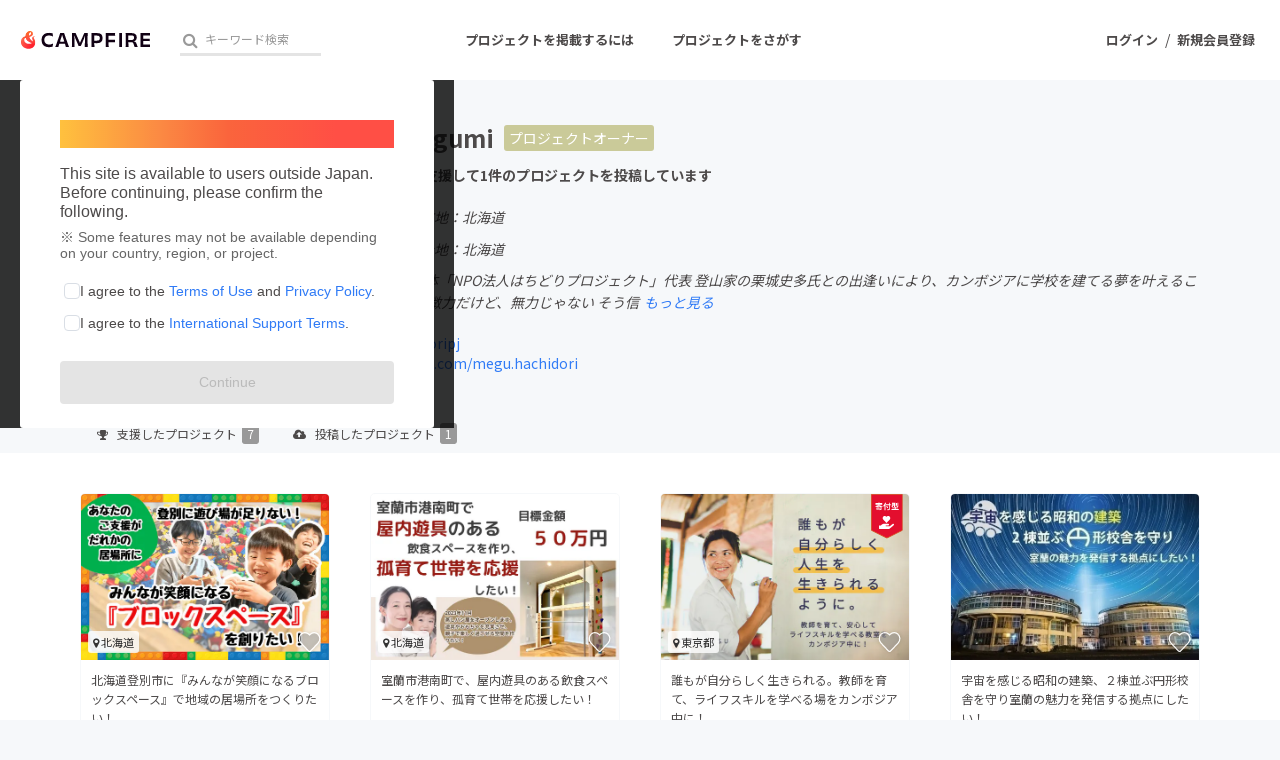

--- FILE ---
content_type: image/svg+xml
request_url: https://static.camp-fire.jp/assets/badge/donation-4dbe2c131047e39bb75d21ce99ceae57984b45aa05348a8cc3bba35540516e9f.svg?ixlib=rails-2.1.4&auto=format&w=1024
body_size: 976
content:
<?xml version="1.0" encoding="utf-8"?>
<svg xmlns="http://www.w3.org/2000/svg" width="40" height="55" viewBox="0 0 40 55" fill="none">
<path d="M20 54.2997L0.5 44.689V0.5H39.5V44.689L20 54.2997Z" fill="#E30E2E" stroke="#D54B1A"/>
<path d="M19.0806 35.3177C19.3115 35.5634 19.6875 35.5634 19.9217 35.3177L23.5137 31.5261C24.556 30.4238 24.4966 28.5977 23.329 27.5817C22.313 26.6953 20.7991 26.8546 19.8689 27.8374L19.4995 28.2259L19.1333 27.8407C18.2032 26.8546 16.6892 26.6953 15.6733 27.5817C14.509 28.5977 14.4463 30.4238 15.4886 31.5261L19.0806 35.3177ZM28.646 36.8942C28.2568 36.5389 27.6499 36.5622 27.2409 36.8942L24.1931 39.3478C23.8204 39.6499 23.3553 39.8126 22.8738 39.8126H18.9717C18.6815 39.8126 18.444 39.5736 18.444 39.2814C18.444 38.9892 18.6815 38.7502 18.9717 38.7502H21.5544C22.0788 38.7502 22.567 38.3883 22.6528 37.867C22.7616 37.203 22.2537 36.6253 21.6105 36.6253H16.333C15.4424 36.6253 14.5815 36.934 13.8888 37.4985L12.3551 38.7502H10.5277C10.2375 38.7502 10 38.9892 10 39.2814V42.4688C10 42.7609 10.2375 43 10.5277 43H22.2965C22.7748 43 23.2399 42.8373 23.6159 42.5352L28.6031 38.5178C29.1045 38.116 29.1441 37.3457 28.646 36.8942Z" fill="white"/>
<path d="M8.14 15.1C8.79 14.92 9.26 14.69 9.61 14.41C10.32 14.58 11.12 14.84 11.77 15.1H8.14ZM9.72 18.07H7.86V17.43H9.72V18.07ZM14.43 15.1H12.86L13.2 14.63C12.52 14.3 11.28 13.91 10.27 13.68H13.1V12.76H10.49C10.52 12.59 10.54 12.41 10.56 12.22H13.15V13.26H14.31V11.21H10.59V10.53H9.4V11.21H5.69V13.26H6.79V12.22H9.45C9.43 12.41 9.41 12.59 9.37 12.76H6.86V13.68H8.89C8.48 14.07 7.78 14.32 6.54 14.48C6.67 14.62 6.84 14.87 6.95 15.1H5.57V16.14H11.94V18.64C11.94 18.76 11.89 18.79 11.74 18.81C11.61 18.81 11.23 18.81 10.83 18.8V16.55H6.77V19.45H7.86V18.94H10.59C10.72 19.23 10.84 19.59 10.88 19.86C11.63 19.86 12.2 19.85 12.59 19.69C13.01 19.52 13.12 19.24 13.12 18.67V16.14H14.43V15.1ZM17.87 10.58C17.34 12.05 16.43 13.49 15.48 14.4C15.69 14.69 16.05 15.35 16.18 15.64C16.41 15.4 16.65 15.13 16.88 14.84V19.85H18.1V12.98C18.47 12.31 18.78 11.63 19.05 10.96L17.87 10.58ZM24.86 12.68H23.76V10.64H22.52V12.68H18.71V13.88H22.52V18.42C22.52 18.64 22.43 18.72 22.18 18.72C21.95 18.73 21.07 18.73 20.3 18.7C20.48 19.01 20.69 19.54 20.76 19.88C21.86 19.89 22.61 19.87 23.1 19.68C23.58 19.5 23.76 19.19 23.76 18.42V13.88H24.86V12.68ZM21.59 16.91C21.29 16.31 20.67 15.33 20.22 14.6L19.16 15.09C19.61 15.85 20.2 16.88 20.45 17.49L21.59 16.91ZM34.46 10.64H33.33V14.89C33.33 15.02 33.28 15.05 33.14 15.06C32.99 15.07 32.51 15.07 32.06 15.05C32.2 15.34 32.36 15.79 32.41 16.1C33.11 16.1 33.62 16.07 33.98 15.91C34.36 15.74 34.46 15.46 34.46 14.91V10.64ZM32.6 11.1H31.51V14.48H32.6V11.1ZM28.2 12.97V11.92H29.04V12.97H28.2ZM31.01 18.45V17.65H33.9V16.57H31.01V15.77H30.15V14.02H31.09V12.97H30.15V11.92H30.86V10.88H26.32V11.92H27.11V12.97H25.98V14.02H26.99C26.84 14.52 26.51 15 25.77 15.38C25.98 15.54 26.4 15.99 26.55 16.21C27.54 15.66 27.96 14.84 28.12 14.02H29.04V15.94H29.78V16.57H26.89V17.65H29.79V18.45H25.88V19.55H34.89V18.45H31.01Z" fill="white"/>
</svg>